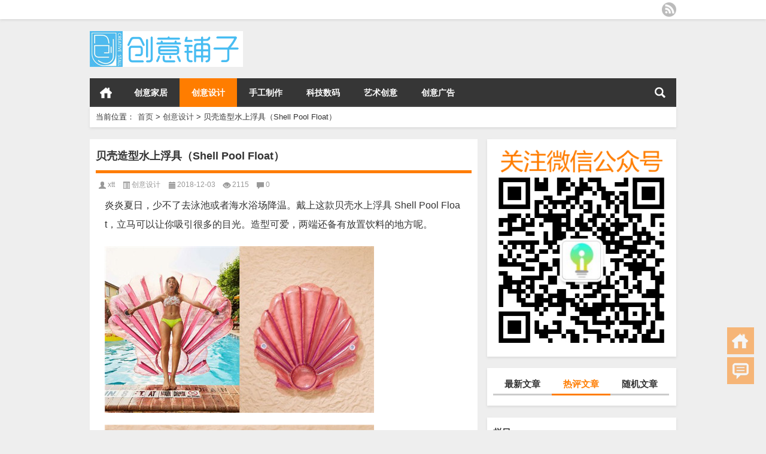

--- FILE ---
content_type: text/html; charset=UTF-8
request_url: http://www.ioioz.com/2018/1203/5932.html
body_size: 13327
content:
<!DOCTYPE html PUBLIC "-//W3C//DTD XHTML 1.0 Transitional//EN" "http://www.w3.org/TR/xhtml1/DTD/xhtml1-transitional.dtd">
<html xmlns="http://www.w3.org/1999/xhtml">
<head profile="http://gmpg.org/xfn/11">
<meta charset="UTF-8">
<meta http-equiv="Content-Type" content="text/html" />
<meta http-equiv="X-UA-Compatible" content="IE=edge,chrome=1">
<title>贝壳造型水上浮具（Shell Pool Float）</title>

<meta name="description" content="炎炎夏日，少不了去泳池或者海水浴场降温。戴上这款贝壳水上浮具 Shell Pool Float，立马可以让你吸引很多的目光。造型可爱，两端还备有放置饮料的地方呢。" />
<meta name="keywords" content="浮具,游泳圈" />
<meta name="viewport" content="width=device-width, initial-scale=1.0, user-scalable=0, minimum-scale=1.0, maximum-scale=1.0">
<link rel="alternate" type="application/rss+xml" title="创意铺子 RSS Feed" href="http://www.ioioz.com/feed" />
<link rel="alternate" type="application/atom+xml" title="创意铺子 Atom Feed" href="http://www.ioioz.com/feed/atom" />
<link rel="shortcut icon" href="/wp-content/themes/Loostrive/images/favicon.ico" type="image/x-icon" />
<link rel="pingback" href="http://www.ioioz.com/xmlrpc.php" />

<!--[if lte IE 7]><script>window.location.href='http://7xkipo.com1.z0.glb.clouddn.com/upgrade-your-browser.html?referrer='+location.href;</script><![endif]-->
<meta name='robots' content='max-image-preview:large' />
	<style>img:is([sizes="auto" i], [sizes^="auto," i]) { contain-intrinsic-size: 3000px 1500px }</style>
	<link rel='stylesheet' id='wp-block-library-css' href='http://www.ioioz.com/wp-includes/css/dist/block-library/style.min.css?ver=6.8.3' type='text/css' media='all' />
<style id='classic-theme-styles-inline-css' type='text/css'>
/*! This file is auto-generated */
.wp-block-button__link{color:#fff;background-color:#32373c;border-radius:9999px;box-shadow:none;text-decoration:none;padding:calc(.667em + 2px) calc(1.333em + 2px);font-size:1.125em}.wp-block-file__button{background:#32373c;color:#fff;text-decoration:none}
</style>
<style id='global-styles-inline-css' type='text/css'>
:root{--wp--preset--aspect-ratio--square: 1;--wp--preset--aspect-ratio--4-3: 4/3;--wp--preset--aspect-ratio--3-4: 3/4;--wp--preset--aspect-ratio--3-2: 3/2;--wp--preset--aspect-ratio--2-3: 2/3;--wp--preset--aspect-ratio--16-9: 16/9;--wp--preset--aspect-ratio--9-16: 9/16;--wp--preset--color--black: #000000;--wp--preset--color--cyan-bluish-gray: #abb8c3;--wp--preset--color--white: #ffffff;--wp--preset--color--pale-pink: #f78da7;--wp--preset--color--vivid-red: #cf2e2e;--wp--preset--color--luminous-vivid-orange: #ff6900;--wp--preset--color--luminous-vivid-amber: #fcb900;--wp--preset--color--light-green-cyan: #7bdcb5;--wp--preset--color--vivid-green-cyan: #00d084;--wp--preset--color--pale-cyan-blue: #8ed1fc;--wp--preset--color--vivid-cyan-blue: #0693e3;--wp--preset--color--vivid-purple: #9b51e0;--wp--preset--gradient--vivid-cyan-blue-to-vivid-purple: linear-gradient(135deg,rgba(6,147,227,1) 0%,rgb(155,81,224) 100%);--wp--preset--gradient--light-green-cyan-to-vivid-green-cyan: linear-gradient(135deg,rgb(122,220,180) 0%,rgb(0,208,130) 100%);--wp--preset--gradient--luminous-vivid-amber-to-luminous-vivid-orange: linear-gradient(135deg,rgba(252,185,0,1) 0%,rgba(255,105,0,1) 100%);--wp--preset--gradient--luminous-vivid-orange-to-vivid-red: linear-gradient(135deg,rgba(255,105,0,1) 0%,rgb(207,46,46) 100%);--wp--preset--gradient--very-light-gray-to-cyan-bluish-gray: linear-gradient(135deg,rgb(238,238,238) 0%,rgb(169,184,195) 100%);--wp--preset--gradient--cool-to-warm-spectrum: linear-gradient(135deg,rgb(74,234,220) 0%,rgb(151,120,209) 20%,rgb(207,42,186) 40%,rgb(238,44,130) 60%,rgb(251,105,98) 80%,rgb(254,248,76) 100%);--wp--preset--gradient--blush-light-purple: linear-gradient(135deg,rgb(255,206,236) 0%,rgb(152,150,240) 100%);--wp--preset--gradient--blush-bordeaux: linear-gradient(135deg,rgb(254,205,165) 0%,rgb(254,45,45) 50%,rgb(107,0,62) 100%);--wp--preset--gradient--luminous-dusk: linear-gradient(135deg,rgb(255,203,112) 0%,rgb(199,81,192) 50%,rgb(65,88,208) 100%);--wp--preset--gradient--pale-ocean: linear-gradient(135deg,rgb(255,245,203) 0%,rgb(182,227,212) 50%,rgb(51,167,181) 100%);--wp--preset--gradient--electric-grass: linear-gradient(135deg,rgb(202,248,128) 0%,rgb(113,206,126) 100%);--wp--preset--gradient--midnight: linear-gradient(135deg,rgb(2,3,129) 0%,rgb(40,116,252) 100%);--wp--preset--font-size--small: 13px;--wp--preset--font-size--medium: 20px;--wp--preset--font-size--large: 36px;--wp--preset--font-size--x-large: 42px;--wp--preset--spacing--20: 0.44rem;--wp--preset--spacing--30: 0.67rem;--wp--preset--spacing--40: 1rem;--wp--preset--spacing--50: 1.5rem;--wp--preset--spacing--60: 2.25rem;--wp--preset--spacing--70: 3.38rem;--wp--preset--spacing--80: 5.06rem;--wp--preset--shadow--natural: 6px 6px 9px rgba(0, 0, 0, 0.2);--wp--preset--shadow--deep: 12px 12px 50px rgba(0, 0, 0, 0.4);--wp--preset--shadow--sharp: 6px 6px 0px rgba(0, 0, 0, 0.2);--wp--preset--shadow--outlined: 6px 6px 0px -3px rgba(255, 255, 255, 1), 6px 6px rgba(0, 0, 0, 1);--wp--preset--shadow--crisp: 6px 6px 0px rgba(0, 0, 0, 1);}:where(.is-layout-flex){gap: 0.5em;}:where(.is-layout-grid){gap: 0.5em;}body .is-layout-flex{display: flex;}.is-layout-flex{flex-wrap: wrap;align-items: center;}.is-layout-flex > :is(*, div){margin: 0;}body .is-layout-grid{display: grid;}.is-layout-grid > :is(*, div){margin: 0;}:where(.wp-block-columns.is-layout-flex){gap: 2em;}:where(.wp-block-columns.is-layout-grid){gap: 2em;}:where(.wp-block-post-template.is-layout-flex){gap: 1.25em;}:where(.wp-block-post-template.is-layout-grid){gap: 1.25em;}.has-black-color{color: var(--wp--preset--color--black) !important;}.has-cyan-bluish-gray-color{color: var(--wp--preset--color--cyan-bluish-gray) !important;}.has-white-color{color: var(--wp--preset--color--white) !important;}.has-pale-pink-color{color: var(--wp--preset--color--pale-pink) !important;}.has-vivid-red-color{color: var(--wp--preset--color--vivid-red) !important;}.has-luminous-vivid-orange-color{color: var(--wp--preset--color--luminous-vivid-orange) !important;}.has-luminous-vivid-amber-color{color: var(--wp--preset--color--luminous-vivid-amber) !important;}.has-light-green-cyan-color{color: var(--wp--preset--color--light-green-cyan) !important;}.has-vivid-green-cyan-color{color: var(--wp--preset--color--vivid-green-cyan) !important;}.has-pale-cyan-blue-color{color: var(--wp--preset--color--pale-cyan-blue) !important;}.has-vivid-cyan-blue-color{color: var(--wp--preset--color--vivid-cyan-blue) !important;}.has-vivid-purple-color{color: var(--wp--preset--color--vivid-purple) !important;}.has-black-background-color{background-color: var(--wp--preset--color--black) !important;}.has-cyan-bluish-gray-background-color{background-color: var(--wp--preset--color--cyan-bluish-gray) !important;}.has-white-background-color{background-color: var(--wp--preset--color--white) !important;}.has-pale-pink-background-color{background-color: var(--wp--preset--color--pale-pink) !important;}.has-vivid-red-background-color{background-color: var(--wp--preset--color--vivid-red) !important;}.has-luminous-vivid-orange-background-color{background-color: var(--wp--preset--color--luminous-vivid-orange) !important;}.has-luminous-vivid-amber-background-color{background-color: var(--wp--preset--color--luminous-vivid-amber) !important;}.has-light-green-cyan-background-color{background-color: var(--wp--preset--color--light-green-cyan) !important;}.has-vivid-green-cyan-background-color{background-color: var(--wp--preset--color--vivid-green-cyan) !important;}.has-pale-cyan-blue-background-color{background-color: var(--wp--preset--color--pale-cyan-blue) !important;}.has-vivid-cyan-blue-background-color{background-color: var(--wp--preset--color--vivid-cyan-blue) !important;}.has-vivid-purple-background-color{background-color: var(--wp--preset--color--vivid-purple) !important;}.has-black-border-color{border-color: var(--wp--preset--color--black) !important;}.has-cyan-bluish-gray-border-color{border-color: var(--wp--preset--color--cyan-bluish-gray) !important;}.has-white-border-color{border-color: var(--wp--preset--color--white) !important;}.has-pale-pink-border-color{border-color: var(--wp--preset--color--pale-pink) !important;}.has-vivid-red-border-color{border-color: var(--wp--preset--color--vivid-red) !important;}.has-luminous-vivid-orange-border-color{border-color: var(--wp--preset--color--luminous-vivid-orange) !important;}.has-luminous-vivid-amber-border-color{border-color: var(--wp--preset--color--luminous-vivid-amber) !important;}.has-light-green-cyan-border-color{border-color: var(--wp--preset--color--light-green-cyan) !important;}.has-vivid-green-cyan-border-color{border-color: var(--wp--preset--color--vivid-green-cyan) !important;}.has-pale-cyan-blue-border-color{border-color: var(--wp--preset--color--pale-cyan-blue) !important;}.has-vivid-cyan-blue-border-color{border-color: var(--wp--preset--color--vivid-cyan-blue) !important;}.has-vivid-purple-border-color{border-color: var(--wp--preset--color--vivid-purple) !important;}.has-vivid-cyan-blue-to-vivid-purple-gradient-background{background: var(--wp--preset--gradient--vivid-cyan-blue-to-vivid-purple) !important;}.has-light-green-cyan-to-vivid-green-cyan-gradient-background{background: var(--wp--preset--gradient--light-green-cyan-to-vivid-green-cyan) !important;}.has-luminous-vivid-amber-to-luminous-vivid-orange-gradient-background{background: var(--wp--preset--gradient--luminous-vivid-amber-to-luminous-vivid-orange) !important;}.has-luminous-vivid-orange-to-vivid-red-gradient-background{background: var(--wp--preset--gradient--luminous-vivid-orange-to-vivid-red) !important;}.has-very-light-gray-to-cyan-bluish-gray-gradient-background{background: var(--wp--preset--gradient--very-light-gray-to-cyan-bluish-gray) !important;}.has-cool-to-warm-spectrum-gradient-background{background: var(--wp--preset--gradient--cool-to-warm-spectrum) !important;}.has-blush-light-purple-gradient-background{background: var(--wp--preset--gradient--blush-light-purple) !important;}.has-blush-bordeaux-gradient-background{background: var(--wp--preset--gradient--blush-bordeaux) !important;}.has-luminous-dusk-gradient-background{background: var(--wp--preset--gradient--luminous-dusk) !important;}.has-pale-ocean-gradient-background{background: var(--wp--preset--gradient--pale-ocean) !important;}.has-electric-grass-gradient-background{background: var(--wp--preset--gradient--electric-grass) !important;}.has-midnight-gradient-background{background: var(--wp--preset--gradient--midnight) !important;}.has-small-font-size{font-size: var(--wp--preset--font-size--small) !important;}.has-medium-font-size{font-size: var(--wp--preset--font-size--medium) !important;}.has-large-font-size{font-size: var(--wp--preset--font-size--large) !important;}.has-x-large-font-size{font-size: var(--wp--preset--font-size--x-large) !important;}
:where(.wp-block-post-template.is-layout-flex){gap: 1.25em;}:where(.wp-block-post-template.is-layout-grid){gap: 1.25em;}
:where(.wp-block-columns.is-layout-flex){gap: 2em;}:where(.wp-block-columns.is-layout-grid){gap: 2em;}
:root :where(.wp-block-pullquote){font-size: 1.5em;line-height: 1.6;}
</style>
<link rel='stylesheet' id='kube-css' href='http://www.ioioz.com/wp-content/themes/Loostrive/css/kube.css?ver=6.8.3' type='text/css' media='all' />
<link rel='stylesheet' id='style-css' href='http://www.ioioz.com/wp-content/themes/Loostrive/style.css?ver=20150910' type='text/css' media='all' />
<link rel='stylesheet' id='fresco-css' href='http://www.ioioz.com/wp-content/themes/Loostrive/images/imgbox/lightbox.css?ver=1.5.1' type='text/css' media='all' />
<script type="text/javascript" src="http://www.ioioz.com/wp-content/themes/Loostrive/js/jquery.min.js?ver=6.8.3" id="jquery-js"></script>
<script type="text/javascript" src="http://www.ioioz.com/wp-content/themes/Loostrive/comments-ajax.js?ver=1" id="comments-ajax-js"></script>
<script type="text/javascript" src="http://www.ioioz.com/wp-content/themes/Loostrive/js/realgravatar.js?ver=1" id="realgravatar-js"></script>
<link rel="https://api.w.org/" href="http://www.ioioz.com/wp-json/" /><link rel="alternate" title="JSON" type="application/json" href="http://www.ioioz.com/wp-json/wp/v2/posts/5932" /><link rel="canonical" href="http://www.ioioz.com/2018/1203/5932.html" />
<link rel='shortlink' href='http://www.ioioz.com/?p=5932' />
<link rel="alternate" title="oEmbed (JSON)" type="application/json+oembed" href="http://www.ioioz.com/wp-json/oembed/1.0/embed?url=http%3A%2F%2Fwww.ioioz.com%2F2018%2F1203%2F5932.html" />
<link rel="alternate" title="oEmbed (XML)" type="text/xml+oembed" href="http://www.ioioz.com/wp-json/oembed/1.0/embed?url=http%3A%2F%2Fwww.ioioz.com%2F2018%2F1203%2F5932.html&#038;format=xml" />
<style>
	#post_container .fixed-hight .thumbnail{height:200px; overflow: hidden;}
	.related,.related_box{height: 185px;}
	.related_box .r_pic,.related_box .r_pic img {height: 95px;}	
</style>
</head>
<body  class="custom-background">
		<div id="head" class="row">
        			
        	<div class="mainbar row">
                <div class="container">
                        <div id="topbar">
                                                    </div>
                        <div id="rss">
                            <ul>
                                <li><a href="http://www.ioioz.com/feed" target="_blank" class="icon1" title="欢迎订阅创意铺子"></a></li>
                                                                                                                                                             </ul>
                        </div>
                 </div>  
             </div>
             <div class="clear"></div>
         				<div class="container">
					<div id="blogname" class="third">
                    	<a href="http://www.ioioz.com/" title="创意铺子">                        <img src="/wp-content/themes/Loostrive/images/logo.png" alt="创意铺子" /></a>
                    </div>
                 	                </div>
				<div class="clear"></div>
		</div>
		<div class="mainmenus container">
			<div class="mainmenu">
				<div class="topnav">
					                		<a href="http://www.ioioz.com" title="首页" class="home_none">首页</a>
    				                    <div class="menu-button"><i class="menu-ico"></i></div>
                    	<ul id="menu-%e6%a0%8f%e7%9b%ae%e5%af%bc%e8%88%aa" class="menu"><li id="menu-item-570" class="menu-item menu-item-type-taxonomy menu-item-object-category menu-item-570"><a href="http://www.ioioz.com/house">创意家居</a></li>
<li id="menu-item-571" class="menu-item menu-item-type-taxonomy menu-item-object-category current-post-ancestor current-menu-parent current-post-parent menu-item-571"><a href="http://www.ioioz.com/design">创意设计</a></li>
<li id="menu-item-572" class="menu-item menu-item-type-taxonomy menu-item-object-category menu-item-572"><a href="http://www.ioioz.com/diy">手工制作</a></li>
<li id="menu-item-573" class="menu-item menu-item-type-taxonomy menu-item-object-category menu-item-573"><a href="http://www.ioioz.com/tec">科技数码</a></li>
<li id="menu-item-574" class="menu-item menu-item-type-taxonomy menu-item-object-category menu-item-574"><a href="http://www.ioioz.com/art">艺术创意</a></li>
<li id="menu-item-575" class="menu-item menu-item-type-taxonomy menu-item-object-category menu-item-575"><a href="http://www.ioioz.com/ad">创意广告</a></li>
</ul>                    
                <ul class="menu-right">
                    <li class="menu-search">
                    	<a href="#" id="menu-search" title="搜索"></a>
                    	<div class="menu-search-form ">
							<form action="http://www.ioioz.com" method="get">
                            	<input name="s" type="text" id="search" value="" maxlength="150" placeholder="请输入搜索内容" x-webkit-speech style="width:135px">
                            	<input type="submit" value="搜索" class="button"/>
                            </form>
                        </div>
                    </li>
                </ul> 
                                 <!-- menus END -->                    
            </div>
				</div>
				<div class="clear"></div>
			</div>
		</div>
			<div class="container">
					                <div class="subsidiary box clearfix">           	
                    <div class="bulletin fourfifth">
                        <span class="sixth">当前位置：</span><div itemscope itemtype="http://schema.org/WebPage" id="crumbs"> <a itemprop="breadcrumb" href="http://www.ioioz.com">首页</a> <span class="delimiter">></span> <a itemprop="breadcrumb" href="http://www.ioioz.com/design">创意设计</a> <span class="delimiter">></span> <span class="current">贝壳造型水上浮具（Shell Pool Float）</span></div>                     </div>
                </div>
               	 	<div id="sidebar">
<div class="widget box row"><img width="316" height="367" src="http://www.ioioz.com/wp-content/uploads/2018/12/wx316.png" class="image wp-image-7702  attachment-full size-full" alt="" style="max-width: 100%; height: auto;" decoding="async" fetchpriority="high" /></div>		  <div class="widget box row">
		  	<div id="tab-title">
				<div class="tab">
					<ul id="tabnav">
						<li>最新文章</li>
						<li class="selected">热评文章</li>
						<li>随机文章</li>
					</ul>
				</div>
				<div class="clear"></div>
			</div>
			<div id="tab-content">
				<ul class="hide">	<li><a href='http://www.ioioz.com/2021/0702/46023.html'>这个塔子可以从空气中收集水分 转化成干净生活用水</a></li>
	<li><a href='http://www.ioioz.com/2021/0702/46006.html'>悬浮水壶</a></li>
	<li><a href='http://www.ioioz.com/2021/0702/45991.html'>索尼袖珍空调 Reon Pocket</a></li>
	<li><a href='http://www.ioioz.com/2021/0702/45983.html'>外国小伙挑战极限 100小时不睡觉</a></li>
	<li><a href='http://www.ioioz.com/2021/0617/45978.html'>宝石钛钻锅 &#8212; 真正的万能不粘锅！</a></li>
	<li><a href='http://www.ioioz.com/2021/0617/45955.html'>关于音箱的更多创意，魔幻你的生活</a></li>
	<li><a href='http://www.ioioz.com/2021/0617/45948.html'>戒网手机 &#8212; 转盘拨号手机</a></li>
	<li><a href='http://www.ioioz.com/2021/0617/45942.html'>简约圣诞树，今年圣诞有不一样的过法！</a></li>
	<li><a href='http://www.ioioz.com/2021/0616/45936.html'>射程远上水快 这个电动水枪就是水枪中的战斗机</a></li>
	<li><a href='http://www.ioioz.com/2021/0616/45927.html'>三星最新三折叠手机 看完你就知强大</a></li>
</ul>
				<ul></ul>
				<ul class="hide">
				                	<li><a href="http://www.ioioz.com/2019/0122/23642.html" title="玛丽莲的雕塑肖像 的文章">玛丽莲的雕塑肖像</a></li>
				                	<li><a href="http://www.ioioz.com/2019/0514/34837.html" title="折叠便携纸质纸板卧室家具 简单到了极点的创意设计 的文章">折叠便携纸质纸板卧室家具 简单到了极点的创意设计</a></li>
				                	<li><a href="http://www.ioioz.com/2012/0108/390.html" title="迷你相机U盘 的文章">迷你相机U盘</a></li>
				                	<li><a href="http://www.ioioz.com/2014/0329/496.html" title="三维图即视感的铅笔盒 的文章">三维图即视感的铅笔盒</a></li>
				                	<li><a href="http://www.ioioz.com/2019/0507/32301.html" title="一键报警的多功能智能戒指 的文章">一键报警的多功能智能戒指</a></li>
				                	<li><a href="http://www.ioioz.com/2018/1127/4089.html" title="感官刺激调羹勺子餐具 的文章">感官刺激调羹勺子餐具</a></li>
				                	<li><a href="http://www.ioioz.com/2020/1211/43040.html" title="越南小伙用双手挖了一座豪宅出来 的文章">越南小伙用双手挖了一座豪宅出来</a></li>
				                	<li><a href="http://www.ioioz.com/2018/1228/15493.html" title="专为苹果手机制造的机甲，全新升级后实现双卡双待双系统 的文章">专为苹果手机制造的机甲，全新升级后实现双卡双待双系统</a></li>
				                	<li><a href="http://www.ioioz.com/2016/0709/822.html" title="Mars音响 - 音质零损耗 悬浮低音炮组合 的文章">Mars音响 - 音质零损耗 悬浮低音炮组合</a></li>
				                	<li><a href="http://www.ioioz.com/2019/0417/29709.html" title="国外大叔在车顶安装了全球最大的低音炮，要把天都震翻了 的文章">国外大叔在车顶安装了全球最大的低音炮，要把天都震翻了</a></li>
				                </ul>
             </div>
          </div>
<div class="widget box row"><h3>栏目</h3><div class="menu-%e5%ba%95%e9%83%a8%e5%af%bc%e8%88%aa-container"><ul id="menu-%e5%ba%95%e9%83%a8%e5%af%bc%e8%88%aa" class="menu"><li id="menu-item-576" class="menu-item menu-item-type-taxonomy menu-item-object-category menu-item-576"><a href="http://www.ioioz.com/house">创意家居</a></li>
<li id="menu-item-577" class="menu-item menu-item-type-taxonomy menu-item-object-category current-post-ancestor current-menu-parent current-post-parent menu-item-577"><a href="http://www.ioioz.com/design">创意设计</a></li>
<li id="menu-item-578" class="menu-item menu-item-type-taxonomy menu-item-object-category menu-item-578"><a href="http://www.ioioz.com/diy">手工制作</a></li>
<li id="menu-item-579" class="menu-item menu-item-type-taxonomy menu-item-object-category menu-item-579"><a href="http://www.ioioz.com/tec">科技数码</a></li>
<li id="menu-item-580" class="menu-item menu-item-type-taxonomy menu-item-object-category menu-item-580"><a href="http://www.ioioz.com/art">艺术创意</a></li>
<li id="menu-item-581" class="menu-item menu-item-type-taxonomy menu-item-object-category menu-item-581"><a href="http://www.ioioz.com/ad">创意广告</a></li>
<li id="menu-item-582" class="menu-item menu-item-type-taxonomy menu-item-object-category menu-item-582"><a href="http://www.ioioz.com/uncategorized">未分类</a></li>
<li id="menu-item-37646" class="menu-item menu-item-type-custom menu-item-object-custom menu-item-37646"><a href="https://shop344644279.taobao.com">漫友动漫周边店</a></li>
</ul></div></div><div class="widget box row"><h3>标签</h3><div class="tagcloud"><a href="http://www.ioioz.com/tag/%e4%b9%a6%e6%9e%b6" class="tag-cloud-link tag-link-284 tag-link-position-1" style="font-size: 15.323076923077pt;" aria-label="书架 (60 项)">书架</a>
<a href="http://www.ioioz.com/tag/%e5%8a%a8%e7%89%a9" class="tag-cloud-link tag-link-608 tag-link-position-2" style="font-size: 17.692307692308pt;" aria-label="动物 (79 项)">动物</a>
<a href="http://www.ioioz.com/tag/%e5%8e%a8%e5%85%b7" class="tag-cloud-link tag-link-644 tag-link-position-3" style="font-size: 13.6pt;" aria-label="厨具 (50 项)">厨具</a>
<a href="http://www.ioioz.com/tag/%e5%8f%b0%e7%81%af" class="tag-cloud-link tag-link-110 tag-link-position-4" style="font-size: 22pt;" aria-label="台灯 (124 项)">台灯</a>
<a href="http://www.ioioz.com/tag/%e5%90%8a%e7%81%af" class="tag-cloud-link tag-link-437 tag-link-position-5" style="font-size: 13.6pt;" aria-label="吊灯 (50 项)">吊灯</a>
<a href="http://www.ioioz.com/tag/%e5%a4%aa%e9%98%b3%e8%83%bd" class="tag-cloud-link tag-link-165 tag-link-position-6" style="font-size: 9.2923076923077pt;" aria-label="太阳能 (31 项)">太阳能</a>
<a href="http://www.ioioz.com/tag/%e5%ba%a7%e6%a4%85" class="tag-cloud-link tag-link-211 tag-link-position-7" style="font-size: 12.523076923077pt;" aria-label="座椅 (45 项)">座椅</a>
<a href="http://www.ioioz.com/tag/%e5%bb%ba%e7%ad%91" class="tag-cloud-link tag-link-374 tag-link-position-8" style="font-size: 13.169230769231pt;" aria-label="建筑 (48 项)">建筑</a>
<a href="http://www.ioioz.com/tag/%e6%89%8b%e6%9c%ba" class="tag-cloud-link tag-link-231 tag-link-position-9" style="font-size: 21.138461538462pt;" aria-label="手机 (115 项)">手机</a>
<a href="http://www.ioioz.com/tag/%e6%89%8b%e7%bb%98" class="tag-cloud-link tag-link-991 tag-link-position-10" style="font-size: 10.8pt;" aria-label="手绘 (37 项)">手绘</a>
<a href="http://www.ioioz.com/tag/%e6%89%8b%e8%a1%a8" class="tag-cloud-link tag-link-95 tag-link-position-11" style="font-size: 17.692307692308pt;" aria-label="手表 (79 项)">手表</a>
<a href="http://www.ioioz.com/tag/%e6%8a%b1%e6%9e%95" class="tag-cloud-link tag-link-148 tag-link-position-12" style="font-size: 9.5076923076923pt;" aria-label="抱枕 (32 项)">抱枕</a>
<a href="http://www.ioioz.com/tag/%e6%8f%92%e5%ba%a7" class="tag-cloud-link tag-link-312 tag-link-position-13" style="font-size: 12.523076923077pt;" aria-label="插座 (45 项)">插座</a>
<a href="http://www.ioioz.com/tag/%e6%8f%92%e7%94%bb" class="tag-cloud-link tag-link-967 tag-link-position-14" style="font-size: 20.061538461538pt;" aria-label="插画 (102 项)">插画</a>
<a href="http://www.ioioz.com/tag/%e6%91%84%e5%bd%b1%e4%bd%9c%e5%93%81" class="tag-cloud-link tag-link-1481 tag-link-position-15" style="font-size: 13.815384615385pt;" aria-label="摄影作品 (52 项)">摄影作品</a>
<a href="http://www.ioioz.com/tag/%e6%94%af%e6%9e%b6" class="tag-cloud-link tag-link-327 tag-link-position-16" style="font-size: 9.5076923076923pt;" aria-label="支架 (32 项)">支架</a>
<a href="http://www.ioioz.com/tag/%e6%94%b6%e7%ba%b3%e7%9b%92" class="tag-cloud-link tag-link-300 tag-link-position-17" style="font-size: 10.369230769231pt;" aria-label="收纳盒 (35 项)">收纳盒</a>
<a href="http://www.ioioz.com/tag/%e6%97%a7%e7%89%a9%e6%94%b9%e9%80%a0" class="tag-cloud-link tag-link-973 tag-link-position-18" style="font-size: 9.9384615384615pt;" aria-label="旧物改造 (34 项)">旧物改造</a>
<a href="http://www.ioioz.com/tag/%e6%97%b6%e9%92%9f" class="tag-cloud-link tag-link-164 tag-link-position-19" style="font-size: 11.015384615385pt;" aria-label="时钟 (38 项)">时钟</a>
<a href="http://www.ioioz.com/tag/%e6%9c%8d%e9%a5%b0" class="tag-cloud-link tag-link-636 tag-link-position-20" style="font-size: 13.384615384615pt;" aria-label="服饰 (49 项)">服饰</a>
<a href="http://www.ioioz.com/tag/%e6%9c%ba%e5%99%a8%e4%ba%ba" class="tag-cloud-link tag-link-246 tag-link-position-21" style="font-size: 12.092307692308pt;" aria-label="机器人 (43 项)">机器人</a>
<a href="http://www.ioioz.com/tag/%e6%9d%af%e5%ad%90" class="tag-cloud-link tag-link-18 tag-link-position-22" style="font-size: 11.446153846154pt;" aria-label="杯子 (40 项)">杯子</a>
<a href="http://www.ioioz.com/tag/%e6%a1%8c%e5%ad%90" class="tag-cloud-link tag-link-157 tag-link-position-23" style="font-size: 16.830769230769pt;" aria-label="桌子 (72 项)">桌子</a>
<a href="http://www.ioioz.com/tag/%e6%a4%85%e5%ad%90" class="tag-cloud-link tag-link-174 tag-link-position-24" style="font-size: 21.138461538462pt;" aria-label="椅子 (114 项)">椅子</a>
<a href="http://www.ioioz.com/tag/%e6%b0%b4%e6%9d%af" class="tag-cloud-link tag-link-141 tag-link-position-25" style="font-size: 14.030769230769pt;" aria-label="水杯 (53 项)">水杯</a>
<a href="http://www.ioioz.com/tag/%e6%b1%bd%e8%bd%a6" class="tag-cloud-link tag-link-40 tag-link-position-26" style="font-size: 20.707692307692pt;" aria-label="汽车 (109 项)">汽车</a>
<a href="http://www.ioioz.com/tag/%e6%b2%99%e5%8f%91" class="tag-cloud-link tag-link-20 tag-link-position-27" style="font-size: 15.753846153846pt;" aria-label="沙发 (63 项)">沙发</a>
<a href="http://www.ioioz.com/tag/%e7%81%af%e5%85%b7" class="tag-cloud-link tag-link-436 tag-link-position-28" style="font-size: 18.123076923077pt;" aria-label="灯具 (83 项)">灯具</a>
<a href="http://www.ioioz.com/tag/%e7%8e%a9%e5%85%b7" class="tag-cloud-link tag-link-272 tag-link-position-29" style="font-size: 17.476923076923pt;" aria-label="玩具 (77 项)">玩具</a>
<a href="http://www.ioioz.com/tag/%e7%94%b5%e8%84%91" class="tag-cloud-link tag-link-352 tag-link-position-30" style="font-size: 8pt;" aria-label="电脑 (27 项)">电脑</a>
<a href="http://www.ioioz.com/tag/%e7%9b%86%e6%a0%bd" class="tag-cloud-link tag-link-301 tag-link-position-31" style="font-size: 12.738461538462pt;" aria-label="盆栽 (46 项)">盆栽</a>
<a href="http://www.ioioz.com/tag/%e7%bb%98%e7%94%bb" class="tag-cloud-link tag-link-137 tag-link-position-32" style="font-size: 9.2923076923077pt;" aria-label="绘画 (31 项)">绘画</a>
<a href="http://www.ioioz.com/tag/%e7%be%8e%e9%a3%9f" class="tag-cloud-link tag-link-116 tag-link-position-33" style="font-size: 10.369230769231pt;" aria-label="美食 (35 项)">美食</a>
<a href="http://www.ioioz.com/tag/%e8%87%aa%e8%a1%8c%e8%bd%a6" class="tag-cloud-link tag-link-23 tag-link-position-34" style="font-size: 17.476923076923pt;" aria-label="自行车 (76 项)">自行车</a>
<a href="http://www.ioioz.com/tag/%e8%89%ba%e6%9c%af%e5%93%81" class="tag-cloud-link tag-link-186 tag-link-position-35" style="font-size: 11.015384615385pt;" aria-label="艺术品 (38 项)">艺术品</a>
<a href="http://www.ioioz.com/tag/%e8%8a%b1%e7%93%b6" class="tag-cloud-link tag-link-457 tag-link-position-36" style="font-size: 10.584615384615pt;" aria-label="花瓶 (36 项)">花瓶</a>
<a href="http://www.ioioz.com/tag/%e8%8a%b1%e7%9b%86" class="tag-cloud-link tag-link-209 tag-link-position-37" style="font-size: 12.738461538462pt;" aria-label="花盆 (46 项)">花盆</a>
<a href="http://www.ioioz.com/tag/%e8%a1%a3%e6%9e%b6" class="tag-cloud-link tag-link-310 tag-link-position-38" style="font-size: 11.230769230769pt;" aria-label="衣架 (39 项)">衣架</a>
<a href="http://www.ioioz.com/tag/%e9%92%9f%e8%a1%a8" class="tag-cloud-link tag-link-288 tag-link-position-39" style="font-size: 13.169230769231pt;" aria-label="钟表 (48 项)">钟表</a>
<a href="http://www.ioioz.com/tag/%e9%97%b9%e9%92%9f" class="tag-cloud-link tag-link-280 tag-link-position-40" style="font-size: 9.2923076923077pt;" aria-label="闹钟 (31 项)">闹钟</a>
<a href="http://www.ioioz.com/tag/%e9%9b%95%e5%a1%91" class="tag-cloud-link tag-link-120 tag-link-position-41" style="font-size: 16.184615384615pt;" aria-label="雕塑 (66 项)">雕塑</a>
<a href="http://www.ioioz.com/tag/%e9%9f%b3%e7%ae%b1" class="tag-cloud-link tag-link-340 tag-link-position-42" style="font-size: 15.323076923077pt;" aria-label="音箱 (60 项)">音箱</a>
<a href="http://www.ioioz.com/tag/%e9%a3%9e%e6%9c%ba" class="tag-cloud-link tag-link-64 tag-link-position-43" style="font-size: 8pt;" aria-label="飞机 (27 项)">飞机</a>
<a href="http://www.ioioz.com/tag/%e9%a4%90%e5%85%b7" class="tag-cloud-link tag-link-183 tag-link-position-44" style="font-size: 15.323076923077pt;" aria-label="餐具 (60 项)">餐具</a>
<a href="http://www.ioioz.com/tag/%e9%bc%a0%e6%a0%87" class="tag-cloud-link tag-link-332 tag-link-position-45" style="font-size: 9.7230769230769pt;" aria-label="鼠标 (33 项)">鼠标</a></div>
</div>	<div id="sidebar-follow">
	<div class="widget box row"><h3>热门推荐</h3><div class="siderbar-list"><ul class="imglist clear">        <li class="post" style="min-height: 150px">
            <a href="http://www.ioioz.com/2019/0321/26814.html" title="钱包移动电源（Seyvr）"><img src="http://www.ioioz.com/wp-content/themes/Loostrive/timthumb.php?src=http://www.ioioz.com/wp-content/uploads/2019/03/20150126220900_52132.jpg&amp;h=100&amp;w=142&amp;zc=1" width="142" height="100" alt="钱包移动电源（Seyvr）" />            <h4>钱包移动电源（Seyvr）</h4></a>
        </li>
        <li class="post" style="min-height: 150px">
            <a href="http://www.ioioz.com/2018/1121/2057.html" title="日本推出「失身酒」不知不觉中就被灌醉……"><img src="http://www.ioioz.com/wp-content/themes/Loostrive/timthumb.php?src=http://www.ioioz.com/wp-content/uploads/2018/11/1537234601-1857-aBfNHhsbogGxwKMCibOuAVzeJoCQ.jpg&amp;h=100&amp;w=142&amp;zc=1" width="142" height="100" alt="日本推出「失身酒」不知不觉中就被灌醉……" />            <h4>日本推出「失身酒」不知不觉中就被灌醉……</h4></a>
        </li>
        <li class="post" style="min-height: 150px">
            <a href="http://www.ioioz.com/2018/1224/13188.html" title="10分钟解冻任何食材的解冻板，让你总能吃到最新鲜的食材"><img src="http://www.ioioz.com/wp-content/themes/Loostrive/timthumb.php?src=http://www.ioioz.com/wp-content/uploads/2018/12/2_180227094358_1.jpg&amp;h=100&amp;w=142&amp;zc=1" width="142" height="100" alt="10分钟解冻任何食材的解冻板，让你总能吃到最新鲜的食材" />            <h4>10分钟解冻任何食材的解冻板，让你总能吃到最新鲜的食材</h4></a>
        </li>
        <li class="post" style="min-height: 150px">
            <a href="http://www.ioioz.com/2018/1224/12543.html" title="可以拆卸的潜水脚蹼，在岸上不用潜水时就是一双运动鞋"><img src="http://www.ioioz.com/wp-content/themes/Loostrive/timthumb.php?src=http://www.ioioz.com/wp-content/uploads/2018/12/1136233012-0.jpg&amp;h=100&amp;w=142&amp;zc=1" width="142" height="100" alt="可以拆卸的潜水脚蹼，在岸上不用潜水时就是一双运动鞋" />            <h4>可以拆卸的潜水脚蹼，在岸上不用潜水时就是一双运动鞋</h4></a>
        </li>
</ul></div></div>	</div>
</div>    	<div class="mainleft"  id="content">
			<div class="article_container row  box">
				<h1>贝壳造型水上浮具（Shell Pool Float）</h1>
                    <div class="article_info">
                        <span class="info_author info_ico"><a href="http://www.ioioz.com/author/xtt" title="由 xtt 发布" rel="author">xtt</a></span> 
                        <span class="info_category info_ico"><a href="http://www.ioioz.com/design" rel="category tag">创意设计</a></span> 
                        <span class="info_date info_ico">2018-12-03</span>
                        <span class="info_views info_ico">2115</span>
                        <span class="info_comment info_ico"><a href="http://www.ioioz.com/2018/1203/5932.html#respond">0</a></span>
                    </div>
            	<div class="clear"></div>
            <div class="context">
				<div id="post_content"><p>炎炎夏日，少不了去泳池或者海水浴场降温。戴上这款贝壳水上浮具 Shell Pool Float，立马可以让你吸引很多的目光。造型可爱，两端还备有放置饮料的地方呢。</p>
<p><img decoding="async" src="http://www.ioioz.com/wp-content/uploads/2018/12/ickkp4eokup.jpg" alt="贝壳造型水上浮具（Shell Pool Float）" data-cke-saved-src="http://www.ioioz.com/wp-content/uploads/2018/12/ickkp4eokup.jpg" alt="贝壳造型水上浮具（Shell Pool Float）" /></p>
<p><img decoding="async" src="http://www.ioioz.com/wp-content/uploads/2018/12/pdzsw5qr5yg.jpg" alt="贝壳造型水上浮具（Shell Pool Float）" data-cke-saved-src="http://www.ioioz.com/wp-content/uploads/2018/12/pdzsw5qr5yg.jpg" alt="贝壳造型水上浮具（Shell Pool Float）" /></p>
<p><img decoding="async" src="http://www.ioioz.com/wp-content/uploads/2018/12/pbl3kjt3ktc.jpg" alt="贝壳造型水上浮具（Shell Pool Float）" data-cke-saved-src="http://www.ioioz.com/wp-content/uploads/2018/12/pbl3kjt3ktc.jpg" alt="贝壳造型水上浮具（Shell Pool Float）" /></p>
<p><img decoding="async" src="http://www.ioioz.com/wp-content/uploads/2018/12/lofjjaks2sp.jpg" alt="贝壳造型水上浮具（Shell Pool Float）" data-cke-saved-src="http://www.ioioz.com/wp-content/uploads/2018/12/lofjjaks2sp.jpg" alt="贝壳造型水上浮具（Shell Pool Float）" /></p>
<p><img decoding="async" src="http://www.ioioz.com/wp-content/uploads/2018/12/gwciueykjag.jpg" alt="贝壳造型水上浮具（Shell Pool Float）" data-cke-saved-src="http://www.ioioz.com/wp-content/uploads/2018/12/gwciueykjag.jpg" alt="贝壳造型水上浮具（Shell Pool Float）" /></p>
</div>
				               	<div class="clear"></div>
                
                <div class="article_tags">
                	<div class="tagcloud">
                    	标签：<a href="http://www.ioioz.com/tag/%e6%b5%ae%e5%85%b7" rel="tag">浮具</a> <a href="http://www.ioioz.com/tag/%e6%b8%b8%e6%b3%b3%e5%9c%88" rel="tag">游泳圈</a>                    </div>
                </div>
                                <div class="baishare">
                <!-- Baidu Button BEGIN -->
                    <div class="bdsharebuttonbox">
                    	<a href="#" class="bds_tsina" data-cmd="tsina" title="分享到新浪微博"></a>
                    	<a href="#" class="bds_weixin" data-cmd="weixin" title="分享到微信"></a>
                    	<a href="#" class="bds_qzone" data-cmd="qzone" title="分享到QQ空间"></a>
                    	<a href="#" class="bds_tqq" data-cmd="tqq" title="分享到腾讯微博"></a>
                    	<a href="#" class="bds_sqq" data-cmd="sqq" title="分享到QQ好友"></a>
                    	<a href="#" class="bds_mail" data-cmd="mail" title="分享到邮件分享"></a>
                    	<a href="#" class="bds_huaban" data-cmd="huaban" title="分享到花瓣"></a>
                    	<a href="#" class="bds_fbook" data-cmd="fbook" title="分享到Facebook"></a>
                    	<a href="#" class="bds_twi" data-cmd="twi" title="分享到Twitter"></a>
                    	<a href="#" class="bds_more" data-cmd="more"></a>                    	
                    </div>
                </div>
                             </div>
		</div>
    	    		<div class="single-ad box row"><p style="text-align: center;"><img alt="wx" src="http://www.ioioz.com/wp-content/uploads/2018/12/wx157.png" /></p></div>
							
    	<div>
		<ul class="post-navigation row">
			<div class="post-previous twofifth">
				上一篇 <br> <a href="http://www.ioioz.com/2018/1203/5927.html" rel="prev">水泥块自行车撑（Bikeblock）</a>            </div>
            <div class="post-next twofifth">
				下一篇 <br> <a href="http://www.ioioz.com/2018/1203/5939.html" rel="next">野外生存多功能创意卡片</a>            </div>
        </ul>
	</div>






<script type="text/javascript">
    // H5 SDK 在线文档地址：http://developers.adnet.qq.com/doc/web/js_develop 
    // 全局命名空间申明TencentGDT对象
    window.TencentGDT = window.TencentGDT || [];
    // 广告初始化
    window.TencentGDT.push({
        placement_id: '9021428560172176', // {String} - 广告位id - 必填
        app_id: '1110808772', // {String} - appid - 必填
        type: 'native', // {String} - 原生广告类型 - 必填
        muid_type: '1', // {String} - 移动终端标识类型，1：imei，2：idfa，3：mac号 - 选填    
        muid: '******', // {String} - 加密终端标识，详细加密算法见API说明 -  选填
        count: 1, // {Number} - 拉取广告的数量，默认是3，最高支持10 - 选填
        onComplete: function(res) {
            if (res && res.constructor === Array) {
                // 原生模板广告位调用 window.TencentGDT.NATIVE.renderAd(res[0], 'containerId') 进行模板广告的渲染
                // res[0] 代表取广告数组第一个数据
                // containerId：广告容器ID
                window.TencentGDT.NATIVE.renderAd(res[0], 'containerId')
            } else {
                // 加载广告API，如广告回调无广告，可使用loadAd再次拉取广告
                // 注意：拉取广告频率每分钟不要超过20次，否则会被广告接口过滤，影响广告位填充率
                setTimeout(function() {
                    window.TencentGDT.NATIVE.loadAd(placement_id)
                }, 3000)
            }
        }
    });
    // H5 SDK接入全局只需运行一次
    (function() {
        var doc = document, 
        h = doc.getElementsByTagName('head')[0], 
        s = doc.createElement('script');
        s.async = true; 
        s.src = '//qzs.qq.com/qzone/biz/res/i.js';
        h && h.insertBefore(s, h.firstChild);
    })();
</script>




     
	<div class="article_container row  box article_related">
    	<div class="related">
		<ul>
		<li class="related_box"  >
			<a href="http://www.ioioz.com/2018/1225/14665.html" title="自带游泳圈的碗，让你端热汤再也不用担心被烫手" target="_blank">
			<div class="r_pic">
                 <img src="http://www.ioioz.com/wp-content/themes/Loostrive/timthumb.php?src=http://www.ioioz.com/wp-content/uploads/2018/12/2_180125180844_1.jpg&amp;h=95&amp;w=140&amp;zc=1" width="140" height="95" alt="自带游泳圈的碗，让你端热汤再也不用担心被烫手" />			</div>
			<div class="r_title">
					自带游泳圈的碗，让你端热汤再也不用担心被烫手            </div>
            </a>
		</li>
			<li class="related_box"  >
			<a href="http://www.ioioz.com/2018/1129/5387.html" title="修身款游泳保护衣（IUW）" target="_blank">
			<div class="r_pic">
                 <img src="http://www.ioioz.com/wp-content/themes/Loostrive/timthumb.php?src=http://www.ioioz.com/wp-content/uploads/2018/11/xexfj3x0oga.jpg&amp;h=95&amp;w=140&amp;zc=1" width="140" height="95" alt="修身款游泳保护衣（IUW）" />			</div>
			<div class="r_title">
					修身款游泳保护衣（IUW）            </div>
            </a>
		</li>
			<li class="related_box"  >
			<a href="http://www.ioioz.com/2018/1129/5298.html" title="趣味“奢华”创意泳圈（Floatie Kings）" target="_blank">
			<div class="r_pic">
                 <img src="http://www.ioioz.com/wp-content/themes/Loostrive/timthumb.php?src=http://www.ioioz.com/wp-content/uploads/2018/11/w4acbfgcger.jpg&amp;h=95&amp;w=140&amp;zc=1" width="140" height="95" alt="趣味“奢华”创意泳圈（Floatie Kings）" />			</div>
			<div class="r_title">
					趣味“奢华”创意泳圈（Floatie Kings）            </div>
            </a>
		</li>
			<li class="related_box"  >
			<a href="http://www.ioioz.com/2021/0702/46023.html" title="这个塔子可以从空气中收集水分 转化成干净生活用水" target="_blank">
			<div class="r_pic">
                    <img src="http://www.ioioz.com/wp-content/themes/Loostrive/timthumb.php?src=http://www.ioioz.com/wp-content/uploads/2021/07/cdc2b8f25d0f1cac2bdb26248fbc7d05.jpg&amp;h=95&amp;w=140&amp;zc=1" width="140" height="95" alt="这个塔子可以从空气中收集水分 转化成干净生活用水" />			</div>
			<div class="r_title">
					这个塔子可以从空气中收集水分 转化成干净生活用水            </div>
            </a>
		</li>
			<li class="related_box"  >
			<a href="http://www.ioioz.com/2021/0617/45955.html" title="关于音箱的更多创意，魔幻你的生活" target="_blank">
			<div class="r_pic">
                    <img src="http://www.ioioz.com/wp-content/themes/Loostrive/timthumb.php?src=http://www.ioioz.com/wp-content/uploads/2021/06/20200716110409_59911.jpg&amp;h=95&amp;w=140&amp;zc=1" width="140" height="95" alt="关于音箱的更多创意，魔幻你的生活" />			</div>
			<div class="r_title">
					关于音箱的更多创意，魔幻你的生活            </div>
            </a>
		</li>
			<li class="related_box"  >
			<a href="http://www.ioioz.com/2021/0617/45948.html" title="戒网手机 -- 转盘拨号手机" target="_blank">
			<div class="r_pic">
                    <img src="http://www.ioioz.com/wp-content/themes/Loostrive/timthumb.php?src=http://www.ioioz.com/wp-content/uploads/2021/06/20200225103928_83493.jpg&amp;h=95&amp;w=140&amp;zc=1" width="140" height="95" alt="戒网手机 -- 转盘拨号手机" />			</div>
			<div class="r_title">
					戒网手机 -- 转盘拨号手机            </div>
            </a>
		</li>
	</ul>       	</div>
	</div>
         	<div class="clear"></div>
	<div id="comments_box">
		<!-- You can start editing here. -->
<div class="row box">			<!-- If comments are open, but there are no comments. -->
		<h3 id="comments">贝壳造型水上浮具（Shell Pool Float）：等您坐沙发呢！</h3>
	 			<div id="respond_box">
	<div id="respond">
		<h3>发表评论</h3>	
		<div class="cancel-comment-reply">
			<small><a rel="nofollow" id="cancel-comment-reply-link" href="/2018/1203/5932.html#respond" style="display:none;">点击这里取消回复。</a></small>
		</div>
				<p>您必须<a href="http://www.ioioz.com/wp-login.php?redirect_to=http%3A%2F%2Fwww.ioioz.com%2F2018%2F1203%2F5932.html"> [ 登录 ] </a>才能发表留言！</p>
      </div>
  </div>
    </div>  
  <script type="text/javascript">
  function ajacpload(){
$('#comment_pager a').click(function(){
    var wpurl=$(this).attr("href").split(/(\?|&)action=AjaxCommentsPage.*$/)[0];
    var commentPage = 1;
    if (/comment-page-/i.test(wpurl)) {
    commentPage = wpurl.split(/comment-page-/i)[1].split(/(\/|#|&).*$/)[0];
    } else if (/cpage=/i.test(wpurl)) {
    commentPage = wpurl.split(/cpage=/)[1].split(/(\/|#|&).*$/)[0];
    };
    //alert(commentPage);//获取页数
    var postId =$('#cp_post_id').text();
	//alert(postId);//获取postid
    var url = wpurl.split(/#.*$/)[0];
    url += /\?/i.test(wpurl) ? '&' : '?';
    url += 'action=AjaxCommentsPage&post=' + postId + '&page=' + commentPage;        
    //alert(url);//看看传入参数是否正确
    $.ajax({
    url:url,
    type: 'GET',
    beforeSend: function() {
    document.body.style.cursor = 'wait';
    var C=0.7;//修改下面的选择器，评论列表div的id，分页部分的id
    $('#thecomments,#comment_pager').css({opacity:C,MozOpacity:C,KhtmlOpacity:C,filter:'alpha(opacity=' + C * 100 + ')'});
    var loading='Loading';
    $('#comment_pager').html(loading);
    },
    error: function(request) {
        alert(request.responseText);
    },
    success:function(data){
    var responses=data.split('');
    $('#thecomments').html(responses[0]);
    $('#comment_pager').html(responses[1]);
    var C=1; //修改下面的选择器，评论列表div的id，分页部分的id
    $('#thecomments,#comment_pager').css({opacity:C,MozOpacity:C,KhtmlOpacity:C,filter:'alpha(opacity=' + C * 100 + ')'});
    $('#cmploading').remove();
    document.body.style.cursor = 'auto';
    ajacpload();//自身重载一次
	//single_js();//需要重载的js，注意
	$body.animate( { scrollTop: $('#comment_header').offset().top - 200}, 1000);
        }//返回评论列表顶部
    });    
    return false;
    });
}
  </script>    </div>
	</div>
</div>
<div class="clear"></div>
<div id="footer">
    <div class="footnav container">
    <ul id="footnav" class="menu"><li class="menu-item menu-item-type-taxonomy menu-item-object-category menu-item-576"><a href="http://www.ioioz.com/house">创意家居</a></li>
<li class="menu-item menu-item-type-taxonomy menu-item-object-category current-post-ancestor current-menu-parent current-post-parent menu-item-577"><a href="http://www.ioioz.com/design">创意设计</a></li>
<li class="menu-item menu-item-type-taxonomy menu-item-object-category menu-item-578"><a href="http://www.ioioz.com/diy">手工制作</a></li>
<li class="menu-item menu-item-type-taxonomy menu-item-object-category menu-item-579"><a href="http://www.ioioz.com/tec">科技数码</a></li>
<li class="menu-item menu-item-type-taxonomy menu-item-object-category menu-item-580"><a href="http://www.ioioz.com/art">艺术创意</a></li>
<li class="menu-item menu-item-type-taxonomy menu-item-object-category menu-item-581"><a href="http://www.ioioz.com/ad">创意广告</a></li>
<li class="menu-item menu-item-type-taxonomy menu-item-object-category menu-item-582"><a href="http://www.ioioz.com/uncategorized">未分类</a></li>
<li class="menu-item menu-item-type-custom menu-item-object-custom menu-item-37646"><a href="https://shop344644279.taobao.com">漫友动漫周边店</a></li>
</ul>  </div>
      <div class="copyright">
  <p> Copyright &copy; 2010-2021 <a href="http://www.ioioz.com/"><strong>
    创意铺子    </strong></a> Powered by <a href="http://www.wordpress.org/" rel="external">WordPress</a><br />
        <a href="http://beian.miit.gov.cn/" rel="external">沪ICP备19011327号-1</a>
    .          </p>
  <p class="author"><a href="http://www.ioioz.com/" target="_blank" rel="external">Theme By Loome</a></p>
	  
<script>
var _hmt = _hmt || [];
(function() {
  var hm = document.createElement("script");
  hm.src = "https://hm.baidu.com/hm.js?9c18d6fa80b66995b7860f8e1dc11884";
  var s = document.getElementsByTagName("script")[0]; 
  s.parentNode.insertBefore(hm, s);
})();
</script>

	  
  </div>
</div>
</div>
<!--gototop-->
<div id="tbox">
    <a id="home" href="http://www.ioioz.com"></a>
      <a id="pinglun" href="#comments_box"></a>
    <a id="gotop" href="javascript:void(0)"></a> </div>
<script type="speculationrules">
{"prefetch":[{"source":"document","where":{"and":[{"href_matches":"\/*"},{"not":{"href_matches":["\/wp-*.php","\/wp-admin\/*","\/wp-content\/uploads\/*","\/wp-content\/*","\/wp-content\/plugins\/*","\/wp-content\/themes\/Loostrive\/*","\/*\\?(.+)"]}},{"not":{"selector_matches":"a[rel~=\"nofollow\"]"}},{"not":{"selector_matches":".no-prefetch, .no-prefetch a"}}]},"eagerness":"conservative"}]}
</script>
<script type="text/javascript" src="http://www.ioioz.com/wp-content/themes/Loostrive/images/imgbox/lightbox.min.js?ver=1.5.1" id="fresco-js"></script>
<script type="text/javascript" src="http://www.ioioz.com/wp-content/themes/Loostrive/js/loostrive.js?ver=1.0" id="script-js"></script>

	<script>window._bd_share_config={"common":{"bdSnsKey":{},"bdText":"","bdMini":"2","bdMiniList":false,"bdPic":"","bdStyle":"0","bdSize":"24"},"share":{}};with(document)0[(getElementsByTagName('head')[0]||body).appendChild(createElement('script')).src='http://bdimg.share.baidu.com/static/api/js/share.js?cdnversion='+~(-new Date()/36e5)];</script>
</body></html>

--- FILE ---
content_type: text/css
request_url: http://www.ioioz.com/wp-content/themes/Loostrive/style.css?ver=20150910
body_size: 8033
content:
/* 
	Theme Name:Loostrive
	Theme URL:http://www.loome.net/wordpress-theme/loostrive/
	Description:Loostrive主题是是一款功能更强大的响应式主题，获得此主题使用帮助 <a href="http://www.loome.net/wordpress-theme/loostrive/">Loostrive发布页</a>
	Author:Loome洛米
	Author URI:http://www.loome.net/
	Tags:Loostrive,Loome
	Version:1.2.8
*/
body { background: #eee; color: #333; font: 13px 微软雅黑, Verdana, Arial, Helvetica, sans-serif; line-height: 1; }
::selection { color: #fff; background: #FF7D00; }
::-moz-selection {color:#fff;background:#FF7D00;}
a:link, a:visited { color: #474747; text-decoration: none; -webkit-transition: background-color .15s linear, color .15s linear; -moz-transition: background-color .15s linear, color .15s linear; -o-transition: background-color .15s linear, color .15s linear; -ms-transition: background-color .15s linear, color .15s linear; transition: background-color .15s linear, color .15s linear; }
a:hover { color: #FF7D00; }
.clear { clear: both; }
.box { background: #fff; border: solid 1px #e3e3e3 \9; border-bottom: solid 1px #ccc \9;  -webkit-box-shadow: 0 2px 4px 0 #d9d9d9;-moz-box-shadow: 0 2px 4px 0 #d9d9d9;box-shadow: 0 2px 4px 0 #d9d9d9;}
h2 { font-size: 16px; font-weight: bold; line-height: 1.5em; padding-bottom: 10px; }
h3 { font-size: 15px; line-height: 36px; height: 36px; }
.container { max-width: 980px; margin: 0 auto; }
strong { font-weight: bold; }
blockquote, pre { padding: 5px 10px 5px 40px; margin: 10px 0; background: #F7F7F7 url(images/quotebg.gif) no-repeat 10px 10px; border: 1px solid #EBEBEB; color: #ff7d00; font-size: 12px; }
blockquote p, pre p { text-indent: 0 !important }
center { margin: 0 auto; text-align: center }
@-webkit-keyframes fadeInUp{
	0%{opacity:0;-webkit-transform:translateY(20px)}
	100%{opacity:1;-webkit-transform:translateY(0)}
}
@-moz-keyframes fadeInUp{
0%{opacity:0;-moz-transform:translateY(20px)}
100%{opacity:1;-moz-transform:translateY(0)}
}
/*header*/
.mainbar { background:#fff; border-bottom:1px solid #ddd \9; width:100%; height:32px; -webkit-box-shadow: 0 2px 4px 0 #d9d9d9;-moz-box-shadow: 0 2px 4px 0 #d9d9d9;box-shadow: 0 2px 4px 0 #d9d9d9;}
#topbar { height: 30px; line-height: 30px; float: left; overflow: hidden; }
#topbar ul { list-style: none; }
#topbar ul li { height: 33px; line-height: 33px; float: left; padding: 0 20px 0 0; text-align: center; font-size:12px }
#topbar ul li a{ color:#999}
#topbar ul li a:hover{ color:#ff7d00}
#topbar ul ul { display: none; }
.toolbar { height: 30px; line-height: 30px; float: left; }
#rss { float: right; }
#rss ul li { margin: 4px 0 0 14px; float: right }
.icon1, .icon1 span.hover, .icon2, .icon2 span.hover, .icon3, .icon3 span.hover, .icon4, .icon4 span.hover, .icon5, .icon5 span.hover, .icon6, .icon6 span.hover { display: block; width: 24px; height: 24px; background: url(images/social_icon.gif) no-repeat; }
.icon1 { background-position: 0 -48px; }
.icon1 span.hover { background-position: 0 -72px; }
.icon2 { background-position: 0 -192px; }
.icon2 span.hover { background-position: 0 -216px; }
.icon3 { background-position: 0 -240px; }
.icon3 span.hover { background-position: 0 -264px; }
.icon4 { background-position: 0 -96px; }
.icon4 span.hover { background-position: 0 -120px; }
.icon5 { background-position: 0 -144px; }
.icon5 span.hover { background-position: 0 -168px; }
.icon6 { background-position: 0 0; }
.icon6 span.hover { background-position: 0 -24px; }
#blogname { outline: none; overflow: hidden; }
#blogname h1 { text-indent: -9999px; height: 0; width: 0; }
.search_phone { display: none }
/*loading*/
#main_loading { position: fixed !important; position: absolute; top: 0; left: 0; height: 100px; width: 200px; z-index: 999; background: #000 url(images/loading.gif) no-repeat center; opacity: 0.6; filter: alpha(opacity=60); font-size: 14px; line-height: 20px; top: 50%; left: 50%; margin-top: -50px; margin-left: -100px; border-radius: 5px; }
#loading-one { color: #fff; position: absolute; top: 50%; left: 50%; margin: 50px 0 0 -50px; padding: 3px 10px; }
/*nav*/
.mainmenus { background: #363636; }
.home { float: left; height: 48px; width: 54px; background: #ff7d00 url(images/icon.png) no-repeat 5px -148px; text-indent: -9999px;}
.home_none { float: left; height: 48px; width: 54px; background: url(images/icon.png) no-repeat 5px -148px; text-indent: -9999px; }
.home_none:hover { background: #ff7d00 url(images/icon.png) no-repeat 5px -148px; }
.topnav { height: 48px; font-size: 14px; font-weight: bold; text-align: center; position:relative }
.topnav a { color: #fff; height: 48px; line-height: 48px; }
.topnav ul { z-index: 999; }
.topnav li { height: 48px; float: left; position: relative; width: auto; }
.topnav li a:link, .topnav li a:visited { float: left; position: relative; padding: 0 20px; display: block; }
.topnav li a:hover, .topnav .current_page_item ,.topnav .current-menu-item,.topnav .current-post-parent{ background: #FF7D00; float: left; position: relative; }
.topnav ul ul { display: none; position: absolute; top: 48px; z-index: 999; left: 0;-webkit-animation:fadeInUp .3s .2s ease both;-moz-animation:fadeInUp .3s .2s ease both; }
.topnav ul ul li { font-size: 13px; color: #363636; display: block; position: relative; height: 36px; line-height: 36px;border-top: #444 solid 1px; left: -28px; }
.topnav ul ul li a:link, .topnav ul ul li a:visited { font-size: 13px; color: #fff; display: block; position: relative; width: 150px; height: 36px; line-height: 36px; text-align: left; background: #363636; font-weight: normal; }
.topnav ul ul li a:hover { font-size: 13px; color: #fff; display: block; position: relative; width: 150px; height: 36px; line-height: 36px; text-align: left; background: #FF7D00; font-weight: normal; }
.topnav ul ul ul { display: none; position: absolute; top: -1px; left: 190px; z-index: 999; }
.topnav ul ul ul li { font-size: 13px; color: #363636; display: block; position: relative; height: 36px; line-height: 36px; text-align: center; }
.topnav ul ul ul li a:link, .topnav ul ul ul li a:visited { font-size: 13px; color: #fff; display: block; position: relative; width: 150px; height: 36px; line-height: 36px; text-align: left; background: #363636; font-weight: normal; }
.topnav ul ul ul li a:hover { font-size: 13px; color: #fff; display: block; position: relative; width: 150px; height: 36px; line-height: 36px; text-align: left; background: #FF7D00; font-weight: normal; }
.topnav .menu-button {display:none; position: absolute; top:8px; right:54px; cursor: pointer; }
.topnav .menu-button.active{background:rgba(0,0,0,0.2); border-radius:5px;}
.topnav .menu-button i{ display:block; width:40px; height:33px; background:url(images/icon.png) no-repeat -2px -236px}
.topnav .menu-right{ position:absolute; right:0; top:0}
.topnav .menu-right .menu-search{ position:relative;}
.topnav .menu-right #menu-search{ width:14px;background: url(images/icon.png) no-repeat 5px -193px;}
.topnav .menu-right .menu-search .menu-search-form{ width: 200px; display:none; position:absolute; top:48px; right:0; background:#ff7d00; padding:15px; z-index:900}
.topnav .menu-right .menu-search .menu-search-form .button{border: none; background:#363636; color: #fff; padding: 6px 12px;}
.topnav .menu-right .current_page_item .menu-search-form{ display:block}

.subsidiary { background: #fff; height: 34px; padding: 0 10px; margin-bottom: 20px;}
.bulletin { overflow: hidden; height: 24px; margin: 5px 0; line-height: 24px; }
.bulletin span { width: 70px; }
.bulletin marquee { color: #FF7D00; }
.bdshare_small { margin-top: 5px; }

.full-width .textwidget{width: 100%;margin: 0;}
.full-width .textwidget img{max-width: 100%;}
/*************************侧边栏***********************/
#sidebar { width: 316px; margin-left: 16px; float: right; }
#sidebar-follow { width: 316px; }
.widget { padding: 10px; }
.widget h3 { padding: 0; margin-bottom: 10px; height: 30px; line-height: 30px; border-bottom: #ff7d00 solid 3px; font-size: 15px; font-weight: bold; }
.widget span { color: #FF7D00; }
.widget em { color: #666; font-style: normal; margin-right: 20px; float: right; }
.widget ul { padding: 1px 0 1px 0; }
.widget ul li { line-height: 1.5em; border-bottom: dashed 1px #f3f3f3; padding: 5px 0 }
/*文本*/
.textwidget { margin: -3px; overflow: hidden; width: 300px; }
.textwidget img { max-width: 300px; height: auto }
.inter-top .textwidget { margin:0; overflow: hidden; width: auto; }
.inter-top .textwidget img { max-width: inherit; height: auto }
/*文章tab*/
#tabnav { display: block; clear: both; zoom: 1; }
#tabnav li { float: left; width: 98px; border-bottom: #ccc solid 3px; text-align: center; cursor: pointer; list-style: none; font-weight: bold; font-size: 15px; padding-bottom: 5px; margin-bottom: 5px; }
#tabnav .selected { position: relative; background-color: #fff; color: #FF7D00; cursor: default; border-bottom: #ff7d00 solid 3px; }
#tab-content .hide { display: none; }
#tab-content ul { overflow: hidden; list-style: none }
#tab-content ul li { float: left; width: 100%; border-bottom: dashed 1px #f3f3f3; background: url(images/zt_con_li.gif) no-repeat left 12px;text-indent: 0.8em; }
#tab-content ul li a { overflow: hidden; text-overflow: ellipsis; white-space: nowrap; display: block }
/*搜索*/
.search { }
.search_site #searchform .search-s { display: block; height: 22px; *height:20px;padding: 10px; width: 250px; border: none; color: #999; box-shadow: none; line-height: 22px; }
.search_site #searchform label{display:block;height:40px;position:relative; width:250px}
.search_site #searchform span{position:absolute;float:left;line-height:40px;left:10px;color:#BCBCBC;cursor:text;z-index:10}
.search_site #searchform #searchsubmit { border: none; cursor: pointer; display: block; height: 42px; padding: 0; text-indent: -9999px; width: 44px; background: #ccc url(images/icon.png) no-repeat 0 -195px; float: right; }
.search_site #searchform #searchsubmit:hover { background: #FF7D00 url(images/icon.png) no-repeat 0 -195px;}
/*评论*/
.r_comment { position: relative; overflow: hidden; height: auto; }
.r_comment ul { list-style: none; overflow: hidden; position: relative; }
.r_comment li { line-height: 22px !important; clear: both; height: 48px; margin-bottom: 5px; overflow: hidden; border-bottom: dashed 1px #f3f3f3; }
.r_comment li:hover { border-right: #ff7d00 solid 3px; background: #f8f8f8; }
.r_comment ul li img.avatar { height: 35px; width: 35px; float: left; margin: 4px 8px 0 0; background: #fff; border: 1px solid #ddd; border-radius: 5px; }
/*登录*/
#loginform p { line-height: 26px; margin-bottom: 5px; }
#loginform input.login { width: 140px; padding: 2px; color: #444; border: 1px solid #dfdfdf; box-shadow: inset 2px 3px 5px #eee; }
#loginform input.denglu { width: 70px; margin-top: 5px; height: 63px; color: #444; text-align: center; border: 1px solid #dfdfdf; font-size: 16px; }
#loginform input.denglu:hover { background: #ff7d00; color: #fff; }
.loginl { float: left; margin: 5px 10px 5px 0; }
.loginl label { margin-right: 10px; }
#loginform label input[type="checkbox"]{ vertical-align:middle; margin-right:3px}
#loginform input:focus { border: 1px solid #ccc; }
.register { margin: 0 10px 0 50px; }
.v_avatar { margin: 5px; float: left; width: 64px; }
.v_avatar img { border-radius: 5px;height: auto;}
.v_li li { list-style-type: none; float: left; width: 100px; padding: 5px; }
/*标签*/
.tagcloud { height: auto; overflow: hidden; }
.tagcloud a:link, tagclouda:visited { padding: 3px 8px; background-color: #F3F3F3; margin: 2px; height: 20px; line-height: 30px; -moz-border-radius: 3px; border-radius: 3px; white-space: nowrap; -webkit-transition: background-color .15s linear, color .15s linear; -moz-transition: background-color .15s linear, color .15s linear; -o-transition: background-color .15s linear, color .15s linear; -ms-transition: background-color .15s linear, color .15s linear; transition: background-color .15s linear, color .15s linear; }
.tagcloud a:hover { background-color: #FF7D00; color: #FFF; }
.action { border-top: solid 1px #F3F3F3; margin-top: 5px; padding-top: 5px; text-align: right; }
.action a { color: #CCCCCC; }
/*图文*/
.imglist{ margin-left:-10px}
.imglist li{ float:left; width:142px; margin-left:10px;border-bottom:none !important; padding:0 !important;}
.imglist li h4{ margin:8px 0 10px 0;height:34px; overflow:hidden}
.imglist li img{ width:142px;}
/*日历*/
#wp-calendar{width: 100%;border-collapse: collapse;border-spacing: 0;  magrin:0 auto;       }
#wp-calendar #today{font-weight: 900; color: #990099 display:block;background-color: #F3F3F3; text-align:center;} 
#wp-calendar thead{font-size:14px;} 
#wp-calendar tfoot td{border-top:1px solid #F3F3F3;background-color:white; }
#wp-calendar tfoot td a{ color:#CCCCCC;} 
#wp-calendar caption{font-size:15px;border-bottom: #ff7d00 solid 3px;padding:5px 0;margin-bottom:10px;} 
#wp-calendar thead th{text-align:center;}
#wp-calendar tbody td{text-align:center;padding: 7px 0;}    
#wp-calendar a {color: #990099; text-decoration: none; cursor:pointer;} 
#wp-calendar a:hover {color:#ff7d00 ; text-decoration:none;font-weight:900;}
/*菜单*/
.widget .menu li,.blogroll li{display: inline-block;margin-right: 10px;background: url(images/zt_con_li.gif) no-repeat left 12px;padding-left: 7px !important;}
.widget .menu li.menu-item-has-children{display: block;}
.widget .menu li>ul li{border-bottom: none;}
/*首页文章列表*/
.mainleft { width: auto; overflow: hidden; }
#post_container { margin-left: -16px; position:relative }
#post_container li { width: 316px;width: 314px \9; margin-left: 16px; float: left;-webkit-animation:fadeInUp .3s .2s ease both;-moz-animation:fadeInUp .3s .2s ease both;}
.thumbnail { max-height: 500px; overflow: hidden; }
.thumbnail a { display: block; padding: 7px 8px 0; }
.thumbnail img { width: 300px; height: auto; }
.article { padding: 15px 10px 0; position:relative }
.info { font-size: 12px;color: #999; white-space: nowrap; text-overflow: ellipsis; position: relative;  border-top: 1px solid #eee; line-height: 35px; padding: 0 5px; text-align: center; }
.info span { height: 20px; line-height: 17px; }
.info span a { color: #999; }
.info span a:hover { color: #ff7d00; }
.info_ico { background: url(images/info.png) no-repeat; padding: 0 5px 0 20px; }
.info_category { background-position: 0 -21px; }
.info_date { background-position: 0 -1px; }
.info_views { background-position: 0 -62px; }
.info_comment { background-position: 0 -43px; }
.info_author { background-position: 0 -82px; }
.entry_post { line-height: 22px; color: #999; margin-bottom: 10px; word-break: break-all; }
.sticky { background: #ff7d00; height: 25px; width: 45px; position: absolute; z-index: 20; top: -1px; right: -1px; color: #fff; font-weight: bold; text-align: center; line-height: 25px;border-radius: 0 0 0 5px; }
.zoom { width: auto; height: auto; display: block; position: relative; overflow: hidden; background: none; }
.zoomOverlay {opacity: 0; position: absolute; top: 0; left: 0; bottom: 0; right: 0; display: none; margin: 7px 7px 0 7px; background-image: url(images/zoom.png); background-repeat: no-repeat; background-position: center; }
.zoom:hover .zoomOverlay{filter:alpha(Opacity=50);-moz-opacity:0.5;opacity: 0.5;display: block; background-color:#000;}
#post_container .fixed-hight h2 a{ display:block;white-space: nowrap;text-overflow:ellipsis; overflow:hidden;}
#post_container .fixed-hight .entry_post{overflow: hidden;height: 42px;}
#post_container .fixed-hight .info{ overflow:hidden; height:35px;}
#post_container li:hover h2 a{color: #ff7d00;}
/*分页*/
.pagination a,.pagination span { width: 28px; text-align: center; height: 28px; line-height: 28px; margin: 0px 0 0px 4px; display: inline-block; text-decoration: none; border: 1px #dfdfdf solid; background: #fff; color: #888;-webkit-box-shadow: 0 2px 4px 0 #d9d9d9;-moz-box-shadow: 0 2px 4px 0 #d9d9d9;box-shadow: 0 2px 4px 0 #d9d9d9; }
.pagination a.extend { padding: 0 5px }
.pagination .current { height: 28px; width: 28px; color: #fff; border: 1px #333 solid; background: #333; margin: 20px 0 0 4px; }
.pagination a:hover { height: 28px; width: 28px; color: #fff; border: 1px #333 solid; text-decoration: none; background: #333; }
.pagination .page_previous, .pagination .prev { width: 54px; height: 28px; text-align: center; }
.pagination .page_previous:hover, .pagination .prev:hover { width: 54px; height: 28px; text-align: center; }
.pagination .page_next, .pagination .next, .pagination .page_next:hover, .pagination .next:hover { width: 54px; height: 28px; text-align: center; }
.pagination .fir_las, .pagination .fir_las:hover { width: 34px; height: 28px; text-align: center; }
/*single*/
.article_container { padding: 10px; }
.article_container h1 { font-size: 18px; margin-top: 5px; font-weight: bold; line-height: 1.5em; padding-bottom: 10px; }
.article_info { padding: 10px 0; border-top: #ff7d00 solid 5px; line-height: 1.5em; color: #999; font-size:12px;}
.article_info a { color: #999 }
.article_info a:hover { text-decoration: underline }
.context { overflow: hidden; }
#post_content{ padding:0 15px;word-break:break-all;}
#post_content a{ text-decoration:underline}
.context, .context p, .context a, .context pre { line-height: 2em; font-size: 16px; }
.context ol, .context ul { margin-left: 40px; }
.context ol li, .context ul li { line-height: 2em; }
.context ol li { list-style-type: decimal; }
.context ul li { list-style: url(images/zt_con_li.gif);}
.context h3,.context h4,.context h5{border-bottom:#eee 1px solid;padding-bottom:5px;margin-bottom:20px}
.context h2{font-size:16px;font-weight:normal;padding:10px 20px 9px 20px;line-height:18px;border-left:4px solid #ff7d00;background-color:#f3f3f3}
.context p embed, .context object { margin: 0 auto }
.context code { background: #FFF8DF; color: #9C2E0E; font-style: italic; padding: 2px 3px; line-height: 2em; }
.context table{border-top:solid 1px #ddd;border-left:solid 1px #ddd;width:100%;margin-bottom:16px}
.context table th{background-color:#f9f9f9;text-align:center}
.context table td,.article-content table th{border-bottom:solid 1px #ddd;border-right:solid 1px #ddd;padding:5px 10px}
.context .alignleft{float:left;text-align:left;margin-right:10px}
.context .aligncenter{margin: 0 auto;text-align: center;display: block;}
.context .alignright{float:right;text-align:right;margin-left:10px}
.context .wp-caption {border: solid 1px #eee;border-radius: 2px;padding:5px;box-shadow: 2px 2px 0 #fbfbfb;margin-bottom: 15px; max-width:100%;}
.context .wp-caption:hover {border-color: #ddd;}
.context .wp-caption-text {margin:  5px -5px -5px;border-radius: 0 0 2px 2px;background-color: #fbfbfb;border-top: 1px solid #eee;padding: 5px;color: #999;}
.context .article_tags { font-size: 12px; line-height: 40px; margin-top: 15px; text-align: center; border-top: 1px #cdcdcd dashed; border-bottom: 1px #cdcdcd dashed; }
.context .img-responsive{display:block;height:auto;max-width:100%}
.baishare { margin: 8px 0 0 0; _margin: 5px 14px 0 0; }
#authorarea { position: relative; float: left; width: 100px; }
#authorarea img{height: auto;}
.author_arrow { position: absolute; float: left; border-style: solid; border-width: 10px; border-color: transparent #fff transparent transparent; height: 0; width: 0; font-size: 0; top: 42px; left: 80px; }
.authorinfo { height: 80px; padding-left: 110px; }
.authorinfo h4{font-size: 16px;margin-bottom: 10px;}
.post-navigation { clear: both; overflow: hidden; }
.post-navigation div { display: block; position: relative; font-size: 14px; color: #999; }
.post-next { float: right; text-align: right; padding-right: 40px; }
.post-previous { float: left; padding-left: 40px; }
.post-navigation div a:after { position: absolute; color: #CCC; font-size: 56px; margin-top: -11px; height: 22px; line-height: 22px; top: 34%; }
.post-previous a:after { content: '«'; left: 0px; }
.post-next a:after { content: '»'; right: 0px; }
.related { overflow: hidden;}
.related ul { margin-left: -1px; }
.related_box { float: left; width: 24.8%;border-left: 1px #eee solid }
.related_box:hover { background: #ff7d00; }
.related_box a:hover { color: #fff; }
.related_box .r_title { padding: 0 8px; text-align: center; }
.related_box .r_pic { margin: 8px auto; width: 140px;}
.related_box .r_pic img { width: 140px;}
#content table, #content button { margin: 10px auto; }
#content p { margin: 0 0 20px 0 }
#content hr { background: url(images/sprite-2.png) no-repeat -1px -93px; height: 3px; border: none; margin: 15px 0 }
#content .content_post ol li { list-style: decimal inside; color: #272727; line-height: 26px; font-size: 13px }
#content .content_post ul li { background: url(images/li.png) no-repeat; text-indent: 1.3em; color: #272727; line-height: 26px; font-size: 13px }
#content b, #content strong { font-weight: blod }
#content i, #content em, #content var, #content dfn { font-style: italic }
#content th, #content td { display: table-cell; vertical-align: inherit; padding: 1px; line-height: 2em }
#content th { font-weight: 700; padding: 1px }
#content td { text-align: inherit; padding: 1px }
#content .pagelist { padding: 10px 0; background: #f3f3f3; text-align: center; margin-top: 20px }
#content .pagelist>span,#content .pagelist>a{background-color: #fff ;border: 1px#ddd solid ;color: #000;margin-left: 5px;padding: 4px 10px ;text-transform: uppercase; }
#content .pagelist>a:hover,#content .pagelist>span{background-color: #363636;color: #fff !important;}
.alignleft { float: left; margin: 5px 15px 5px 0 }
.alignright { float: right; margin: 5px 0 5px 15px }
/*comments*/
#comments { font-size: 15px; font-weight: bold; margin-left: 10px; height:auto; padding-top: 5px; }
#comments_box .navigation{ margin-top:-50px; margin-right:10px; font-size:12px}
#comments_box .pagination a,#comments_box .pagination span,#comments_box .pagination .current{ line-height:20px; height:20px}
#respond_box .tip{padding-left: 15px;}
#respond { margin: 10px 10px 20px 10px; border-top: 5px solid #ff7d00; padding-top: 10px; }
#respond p { line-height: 30px;margin-bottom: 0;}
#respond h3 { font-size: 14px; font-weight: bold;}
.comt-box { border: solid 1px #DDD; border-color: #C6C6C6 #CCC #CCC #C6C6C6; border-radius: 3px; padding: 8px; box-shadow: inset 2px 0 2px #F2F2F2, inset 0 2px 2px #EEE, 0 2px 0 #F8F8F8, 2px 0 0 #F8F8F8; background-color: white; clear: right; }
.comt-area { _margin-top: -35px; border: 0; background: none; width: 100%; font-size: 12px; color: #666; margin-bottom: 5px; min-height: 70px; box-shadow: none; }
.comt-ctrl { position: relative; margin: 0 -8px -8px; _margin-right: -10px; height: 32px; line-height: 32px; border-radius: 0 0 3px 3px; border-top: solid 1px #DDD; background-color: #FBFBFB; box-shadow: inset 0 1px 0 #FBFBFB; color: #999; }
.comt-submit {font-family: "微软雅黑"; position: absolute; right: -1px; top: -1px; border: solid 1px #CCC; height: 34px; width: 120px; cursor: pointer; font-weight: bold; color: #666; font-size: 12px; border-radius: 0 0 3px 0; background-image: -webkit-linear-gradient(#F6F6F6, #E2E2E2); text-shadow: 0 -1px 0 white; }
#comment-author-info { margin-bottom: 10px; height: 27px; }
#comment-author-info label { margin-left: 5px; }
#comment-author-info input { width: 20.5%; margin-left: -4px; margin-top: -5px \9; vertical-align: middle \9; }
.comment_input { margin-left: 27px; }
#real-avatar { float: left; width: 27px; }
#real-avatar img { width: 27px; height: 27px; }
.comt-addsmilies, .comt-addcode { float: left; color: #888; padding: 0 10px; }
.comt-smilies { display: none; position: absolute; top: 0; left: 40px; height: 30px; background-color: #FBFBFB; overflow: hidden; }
.comt-smilies a { float: left; padding: 8px 1px 0px; }
.wp-smiley{height: 16px !important;max-height:16px !important;}
.comt-num { font-size: 12px; color: #999; float: right; margin-right: 140px; }
.comt-num em { font-weight: bold; font-size: 14px; }
.commentlist .comment { list-style: none; border-top: 1px solid #eee; }
.commentlist li.comment ul.children { margin-left: 20px; }
.commentlist .depth-1 { margin: 0; }
.commentlist li { position: relative; }
.commentlist .thread-even { background: #fafafa; }
.commentlist .comment-body { padding: 10px; border-left: 5px solid transparent; }
.commentlist .comment-body:hover { background: #f5f5f5; border-left: 5px solid #ff7d00; }
.commentlist .comment-body p { margin: 5px 0!important; line-height: 22px;word-break: break-all;}
.reply a:link, .reply a:visited { text-align: center; font-size: 12px; }
.datetime { font-size: 12px; color: #aaa; text-shadow: 0px 1px 0px #fff;}
.commentmetadata { font-size: 12px; color: #aaa; text-shadow: 0px 1px 0px #fff; margin-left: 50px; }
ol.commentlist li div.vcard img.avatar { width: 40px; height: 40px; position: relative; float: left; margin: 4px 10px 0 0; border-radius: 5px; }
ol.commentlist li div.floor { float: right; color: #bbb }
.children li.comment-author-admin { border-top: #FF7D00 solid 2px; }
.cancel-comment-reply{float: right;margin-top: -20px;}
/*footer*/
#footnav a, #friendlink a { color: #888 }
#footnav a:hover, #friendlink a:hover { color: #ff7d00 }
#footer { text-align: center; background: #222; padding: 20px 0 15px 0; font-size: 12px; color: #888; line-height: 1.5em; margin-top: 50px;  border-top: 5px solid #FF7D00; }
#footer p { text-align: center; }
.footnav { line-height: 30px; font-size: 14px; }
.footnav ul { list-style: none; text-align: center; }
.footnav ul li { height: 30px; line-height: 30px; display: inline; padding: 0 10px 0 0; }
.footnav ul ul { display: none; }
.copyright { color: #666;}
.copyright p{ line-height:2em }
.copyright a { color: #666;}
.copyright a:hover { color: #FF7D00 }
#footer p.author a { color: #444; }
#footer p.author a:hover { text-decoration: underline }
/*gototop*/
#tbox { width:45px; float: right; position: fixed; right: 20px; bottom:10%; z-index: 999;}
#pinglun, #home, #gotop { width:45px; height:45px; background: #ff7d00 url(images/icon.png) no-repeat; display: block; margin-bottom: 5px; filter: alpha(Opacity=50); -moz-opacity: 0.5; opacity: 0.5; }
#pinglun:hover, #home:hover, #gotop:hover { filter: alpha(Opacity=100); -moz-opacity: 1; opacity: 1; }
#pinglun { background-position: 0 -50px; }
#home { background-position: 0 5px; }
#gotop { background-position: 0 -100px; }
/*幻灯*/
.slider { width: 645px; overflow: hidden;-webkit-box-shadow: 0 2px 4px 0 #d9d9d9;-moz-box-shadow: 0 2px 4px 0 #d9d9d9;box-shadow: 0 2px 4px 0 #d9d9d9; }
#focus { width: 100%; height: 370px; overflow: hidden; position: relative; }
#focus ul { height: 430px; position: absolute; }
#focus ul li { float: left; width: 645px; height: 370px; overflow: hidden; position: relative; background: #ccc; }
#focus ul li div { position: absolute; overflow: hidden; }
#focus .button { position: absolute; width: 645px; height: 10px; padding: 5px 10px; right: 0; bottom: 0; text-align: right;bottom: 10px; }
#focus .button span { display: inline-block; _display: inline; _zoom: 1; width: 25px; height: 10px; _font-size: 0; margin-left: 5px; cursor: pointer; background: #fff; }
#focus .button span.on { background: #fff; }
#focus .preNext { width: 45px; height: 100px; position: absolute; top: 125px; background: url(images/sprite.png) no-repeat 0 0; cursor: pointer; }
#focus .pre { left: 0; }
#focus .next { right: 0; background-position: right top; }
#focus ul li a { display: block; overflow: hidden; }
#focus ul li a img { width: 650px; height: auto; }
.flex-caption { max-width: 610px; left: 0; bottom: 30px; background: #ff7d00; opacity: 0.8; color: #fff; padding: 10px 20px; }
.flex-caption a { color: #fff; }
.flex-caption:hover { opacity: 1; }
.flex-caption .btn { display: none; }
.slides_entry { display: none; }
/*读者墙*/
.readers-list { line-height: 19px !important; text-align: left; overflow: hidden; _zoom: 1;text-align: center;margin-bottom: 30px !important;}
.readers-list li { width: 200px; display: inline-block; *margin-right:-1px}
.readers-list a, .readers-list a:hover strong { background-color: #f2f2f2; }
.readers-list a { font-size:12px;  line-height:19px !important; position: relative; display: block; height: 36px; margin: 4px; padding: 4px 4px 4px 44px; color: #999; overflow: hidden; border: #eee 1px solid; border-radius: 2px; box-shadow: #eee 0 0 2px }
.readers-list img, .readers-list em, .readers-list strong { -webkit-transition: all .2s ease-out; -moz-transition: all .2s ease-out; transition: all .2s ease-out }
.readers-list img { width: 36px; height: 36px; float: left; margin: 0 8px 0 -40px; border-radius: 2px }
.readers-list em { color: #666; font-style: normal; margin-right: 10px }
.readers-list strong { color: #ddd; width: 40px; text-align: right; position: absolute; right: 6px; top: 4px; font: bold 14px/16px microsoft yahei }
.readers-list a:hover {background-color: #fff;}
.readers-list a:hover img { opacity: .6; margin-left: 0 }
.readers-list a:hover em { color: #ff7d00; font: bold 12px/36px microsoft yahei }
.readers-list a:hover strong { color: #ff7d00; right: 150px; top: 0; text-align: center; height: 44px; line-height: 40px }
.readers-list span.name{word-break:break-all; max-width:120px; display:block}
/*文章归档*/
.articles_all { line-height: 35px; padding-left: 15px;}
.car-container { padding: 0 15px 10px 15px; }
.car-collapse .car-yearmonth { cursor: s-resize; }
a.car-toggler { line-height: 30px; font-size: 14px; color: #c30 }
.car-list li { list-style: none; line-height: 24px }
.car-list li ul { padding-left: 30px }
.car-plus, .car-minus { width: 15px; display: block; float: left; font-family: Courier New, Lucida Console, MS Gothic, MS Mincho; }
.car-monthlisting span { color: #ccc; }
/*友情链接*/
.flink{ list-style: none; }
.flink .linkcat {}
.flink .blogroll{margin: 0 0 20px;}
.flink .blogroll li{  margin:0 10px 10px 0;background: none;padding-left:0 !important;}
.flink .blogroll li a{display: inline-block;padding: 8px 20px;border: 1px solid #eee;background: #f8f8f8;line-height: 16px;}
.flink .blogroll li a:hover{background: #FF7D00;color: #fff;}
.flink .blogroll li a img{width: 16px;padding: 0 5px 0 0;}
/*页面*/
.page_title{border-bottom: #ff7d00 solid 5px;margin-bottom: 15px;}
.cont_none ul, .cont_none ul li { list-style: none; margin: 0; }

.adphone,.single-adphone{display:none;}
/*Responsive Structure*/
@media only screen and (max-width: 640px) {
.container { max-width:360px !important;}
.mainmenus { margin-bottom: 1.5em; }
#sidebar,.subsidiary, .slider, #rss, .banner, .article_related,.single-ad { display: none !important; }
.mainleft { margin: 0 auto; overflow:visible}
#post_container li { max-width: 316px; }
#comment-author-info { height: auto; }
#comment-author-info input { width: 70.5%; margin-bottom: 5px; }
.search_phone { display: block }
#post_container{ margin-left:0}
#post_container li{ width:100%; margin-left:0; max-width:100%;-webkit-animation:none;-moz-animation:none}
#post_container li .thumbnail{float: left;width: 40%;height:auto !important}
#post_container li .article h2 a{white-space:normal}
#post_container li .article .entry_post{display: none;}
#post_container li .info{clear: both;}
#post_container li .sticky{right: 0;}
#post_container li .zoomOverlay{ display:none !important}
#tbox{ right:0;}
.topnav{overflow: visible;}
.topnav .menu-button{ display:block}
.topnav .menu{ display:none; padding:15px}
.topnav .menu.open{ display:block; -webkit-transition: all .5s ease-in-out; -moz-transition: all .5s ease-in-out; -ms-transition: all .5s ease-in-out; transition: all .5s ease-in-out;}
.topnav .menu li{ height:auto;width:100% !important}
.topnav .menu li a{width:90% !important; padding:0 5% !important }
.topnav li .sub-menu{ position:relative; display:block !important; top:0; left:20px}
.topnav ul ul{-webkit-animation:none;-moz-animation:none}
.adphone,.single-adphone{display:block;}
}
@media only screen and (min-width:640px) and (max-width:980px) {
.container { max-width: 640px !important; }
.mainmenus { margin-bottom: 1.5em; }
#sidebar, .subsidiary, .slider { display: none !important; }
#post_container { margin-left: -7px !important; }
#post_container li { width: 314px; margin-left: 7px !important;}
#tbox { right: 10px !important; }
}
@media only screen and (min-width:1330px) {
.container { max-width: 1312px !important; }
.slider { width: 980px !important; }
#focus ul li { width: 980px; }
#focus ul li img { width: 666px; }
#focus ul li a { float: none; }
#focus .button { width: 980px; }
.slides_entry { display: block !important; margin-top: 10px; font-size: 14.7px; line-height: 1.5em; }
.flex-caption { left: 650px !important; width: 292px; bottom: 0 !important; height: 350px; }
.flex-caption h2 { line-height: 1.5em; margin-bottom: 20px; padding: 10px 0 20px 0; font-size: 18px; font-weight: bold; border-bottom: 1px #fff dashed; }
.flex-caption .btn { display: block !important; margin-top: 30px; width: 55px; }
.flex-caption .btn a { color: #ff7d00; }
#focus ul li a img { width: 650px !important; }
.related_box{ width:158px !important}

}

